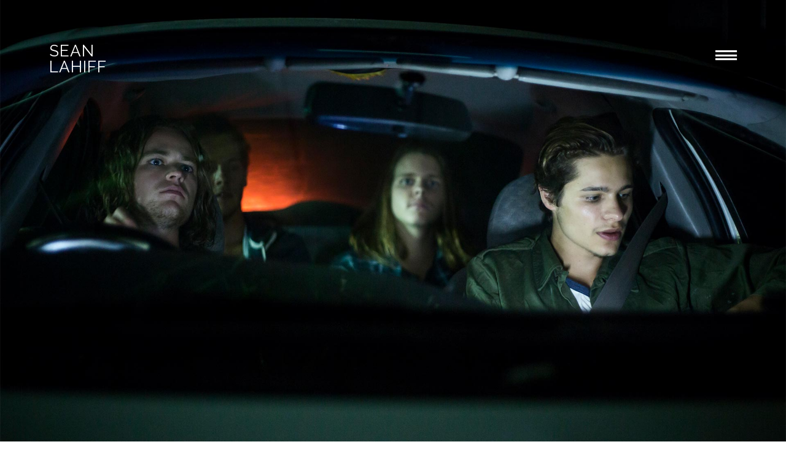

--- FILE ---
content_type: text/css
request_url: https://seanlahiff.com/wp-content/uploads/elementor/css/post-33.css?ver=1606550891
body_size: 689
content:
.elementor-33 .elementor-element.elementor-element-e98a4e9:not(.elementor-motion-effects-element-type-background), .elementor-33 .elementor-element.elementor-element-e98a4e9 > .elementor-motion-effects-container > .elementor-motion-effects-layer{background-color:#000000;}.elementor-33 .elementor-element.elementor-element-e98a4e9{transition:background 0.3s, border 0.3s, border-radius 0.3s, box-shadow 0.3s;margin-top:0px;margin-bottom:-26px;padding:1% 3% 1% 18%;z-index:0;}.elementor-33 .elementor-element.elementor-element-e98a4e9 > .elementor-background-overlay{transition:background 0.3s, border-radius 0.3s, opacity 0.3s;}.elementor-bc-flex-widget .elementor-33 .elementor-element.elementor-element-c919ce2.elementor-column .elementor-column-wrap{align-items:flex-start;}.elementor-33 .elementor-element.elementor-element-c919ce2.elementor-column.elementor-element[data-element_type="column"] > .elementor-column-wrap.elementor-element-populated > .elementor-widget-wrap{align-content:flex-start;align-items:flex-start;}.elementor-33 .elementor-element.elementor-element-cce94c5{color:#7a7a7a;font-family:"Montserrat", Sans-serif;font-size:16px;font-weight:300;line-height:1.6em;letter-spacing:1px;}.elementor-33 .elementor-element.elementor-element-cce94c5 > .elementor-widget-container{margin:0px 0px -28px 0px;padding:0% 0% 0% 0%;}.elementor-33 .elementor-element.elementor-element-f261f26 > .elementor-element-populated{margin:0% 0% 8% 0%;}.elementor-bc-flex-widget .elementor-33 .elementor-element.elementor-element-c095a4d.elementor-column .elementor-column-wrap{align-items:flex-start;}.elementor-33 .elementor-element.elementor-element-c095a4d.elementor-column.elementor-element[data-element_type="column"] > .elementor-column-wrap.elementor-element-populated > .elementor-widget-wrap{align-content:flex-start;align-items:flex-start;}.elementor-33 .elementor-element.elementor-element-c41e42d{color:#7a7a7a;font-family:"Montserrat", Sans-serif;font-size:16px;font-weight:300;line-height:1.6em;letter-spacing:1px;}.elementor-33 .elementor-element.elementor-element-c41e42d > .elementor-widget-container{margin:0px 0px -28px 0px;padding:0% 0% 0% 0%;}.elementor-33 .elementor-element.elementor-element-cd9e9eb{color:#7a7a7a;font-family:"Montserrat", Sans-serif;font-size:16px;font-weight:300;line-height:1.6em;letter-spacing:1px;}.elementor-33 .elementor-element.elementor-element-cd9e9eb > .elementor-widget-container{margin:0px 0px -30px 0px;padding:0% 0% 0% 0%;}.elementor-33 .elementor-element.elementor-element-a2b733c{text-align:left;width:auto;max-width:auto;}.elementor-33 .elementor-element.elementor-element-a2b733c .elementor-image img{width:100%;opacity:1;}.elementor-33 .elementor-element.elementor-element-839d7fc .elementor-icon-wrapper{text-align:left;}.elementor-33 .elementor-element.elementor-element-839d7fc.elementor-view-stacked .elementor-icon{background-color:#5b5b5b;}.elementor-33 .elementor-element.elementor-element-839d7fc.elementor-view-framed .elementor-icon, .elementor-33 .elementor-element.elementor-element-839d7fc.elementor-view-default .elementor-icon{color:#5b5b5b;border-color:#5b5b5b;}.elementor-33 .elementor-element.elementor-element-839d7fc.elementor-view-framed .elementor-icon, .elementor-33 .elementor-element.elementor-element-839d7fc.elementor-view-default .elementor-icon svg{fill:#5b5b5b;}.elementor-33 .elementor-element.elementor-element-839d7fc.elementor-view-stacked .elementor-icon:hover{background-color:#6b6b6b;}.elementor-33 .elementor-element.elementor-element-839d7fc.elementor-view-framed .elementor-icon:hover, .elementor-33 .elementor-element.elementor-element-839d7fc.elementor-view-default .elementor-icon:hover{color:#6b6b6b;border-color:#6b6b6b;}.elementor-33 .elementor-element.elementor-element-839d7fc.elementor-view-framed .elementor-icon:hover, .elementor-33 .elementor-element.elementor-element-839d7fc.elementor-view-default .elementor-icon:hover svg{fill:#6b6b6b;}.elementor-33 .elementor-element.elementor-element-839d7fc .elementor-icon{font-size:25px;}.elementor-33 .elementor-element.elementor-element-839d7fc .elementor-icon i, .elementor-33 .elementor-element.elementor-element-839d7fc .elementor-icon svg{transform:rotate(0deg);}.elementor-33 .elementor-element.elementor-element-839d7fc > .elementor-widget-container{margin:0px 0px 0px 0px;padding:0px 10px 20px 20px;}.elementor-33 .elementor-element.elementor-element-839d7fc{width:auto;max-width:auto;}.elementor-33 .elementor-element.elementor-element-f623cf1 > .elementor-container > .elementor-row > .elementor-column > .elementor-column-wrap > .elementor-widget-wrap{align-content:center;align-items:center;}.elementor-33 .elementor-element.elementor-element-f623cf1:not(.elementor-motion-effects-element-type-background), .elementor-33 .elementor-element.elementor-element-f623cf1 > .elementor-motion-effects-container > .elementor-motion-effects-layer{background-color:#000000;}.elementor-33 .elementor-element.elementor-element-f623cf1{transition:background 0.3s, border 0.3s, border-radius 0.3s, box-shadow 0.3s;margin-top:0px;margin-bottom:0px;padding:0px 0px 0px 0px;}.elementor-33 .elementor-element.elementor-element-f623cf1 > .elementor-background-overlay{transition:background 0.3s, border-radius 0.3s, opacity 0.3s;}.elementor-bc-flex-widget .elementor-33 .elementor-element.elementor-element-22cd6c4.elementor-column .elementor-column-wrap{align-items:flex-end;}.elementor-33 .elementor-element.elementor-element-22cd6c4.elementor-column.elementor-element[data-element_type="column"] > .elementor-column-wrap.elementor-element-populated > .elementor-widget-wrap{align-content:flex-end;align-items:flex-end;}.elementor-33 .elementor-element.elementor-element-1b2a939 .elementor-text-editor{text-align:center;}.elementor-33 .elementor-element.elementor-element-1b2a939{color:#54595F;font-family:"Montserrat", Sans-serif;font-size:12px;}.elementor-33 .elementor-element.elementor-element-1b2a939 > .elementor-widget-container{margin:0px 0px 0px 0px;padding:0px 0px 0px 0px;}@media(min-width:768px){.elementor-33 .elementor-element.elementor-element-f261f26{width:47%;}.elementor-33 .elementor-element.elementor-element-c095a4d{width:10%;}.elementor-33 .elementor-element.elementor-element-1a50164{width:17.984%;}}@media(max-width:1024px){.elementor-33 .elementor-element.elementor-element-e98a4e9{padding:1% 2% 1% 2%;}.elementor-33 .elementor-element.elementor-element-f261f26 > .elementor-element-populated{margin:0% 0% 72% 0%;}}@media(max-width:767px){.elementor-33 .elementor-element.elementor-element-e98a4e9{padding:3% 2% 3% 2%;}.elementor-33 .elementor-element.elementor-element-c919ce2{width:35%;}.elementor-33 .elementor-element.elementor-element-c919ce2 > .elementor-element-populated{margin:0% 0% 0% 0%;}.elementor-33 .elementor-element.elementor-element-cce94c5{font-size:12px;}.elementor-33 .elementor-element.elementor-element-f261f26{width:20%;}.elementor-33 .elementor-element.elementor-element-f261f26 > .elementor-element-populated{margin:0% 0% 40% 0%;}.elementor-33 .elementor-element.elementor-element-c095a4d{width:22%;}.elementor-33 .elementor-element.elementor-element-c095a4d > .elementor-element-populated{margin:9% 0% 0% 0%;}.elementor-33 .elementor-element.elementor-element-c41e42d{font-size:12px;}.elementor-33 .elementor-element.elementor-element-1a50164{width:22%;}.elementor-33 .elementor-element.elementor-element-1a50164 > .elementor-element-populated{margin:9% 0% 0% 0%;}.elementor-33 .elementor-element.elementor-element-cd9e9eb{font-size:12px;}.elementor-33 .elementor-element.elementor-element-a2b733c{text-align:left;}.elementor-33 .elementor-element.elementor-element-a2b733c .elementor-image img{width:60%;}.elementor-33 .elementor-element.elementor-element-a2b733c > .elementor-widget-container{margin:0px 0px -10px 0px;padding:0px 0px 0px 0px;}.elementor-33 .elementor-element.elementor-element-839d7fc > .elementor-widget-container{margin:0px 0px 0px 0px;padding:0px 0px 20px 0px;}}@media(max-width:1024px) and (min-width:768px){.elementor-33 .elementor-element.elementor-element-c919ce2{width:40%;}.elementor-33 .elementor-element.elementor-element-f261f26{width:30%;}.elementor-33 .elementor-element.elementor-element-c095a4d{width:14%;}.elementor-33 .elementor-element.elementor-element-1a50164{width:16%;}}